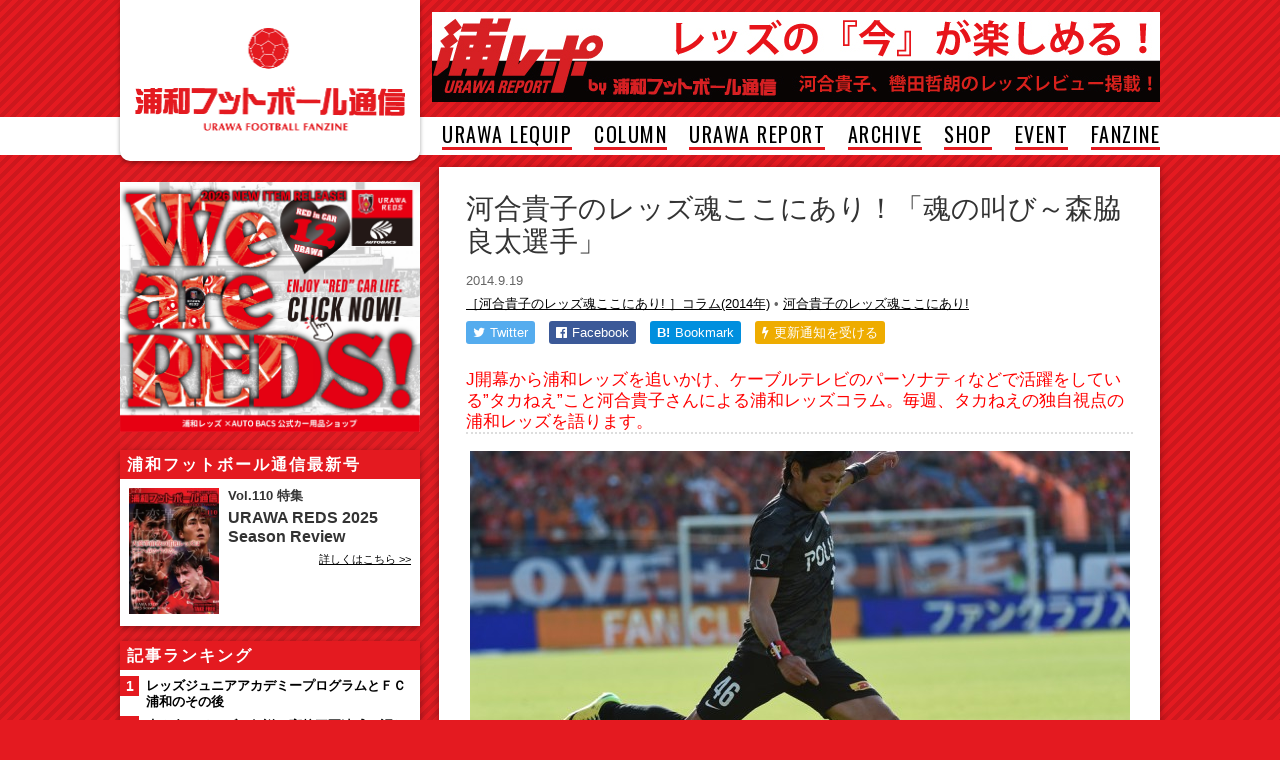

--- FILE ---
content_type: text/html; charset=UTF-8
request_url: https://www.urawa-football.com/post/13655/
body_size: 12327
content:
<!DOCTYPE html>
<html lang="ja">
<head>
<meta charset="utf-8">
<meta http-equiv="X-UA-Compatible" content="IE=edge,chrome=1">

<meta name="viewport" content="width=1064">



<!-- Facebook -->
	<meta property="og:title" content="河合貴子のレッズ魂ここにあり！「魂の叫び～森脇良太選手」"/>
	<meta property="og:url" content="https://www.urawa-football.com/post/13655/"/>
	<meta property="og:type" content="article"/>
	<meta name="description" content=""/>
	<meta property="og:description" content=""/>
	<meta property="og:image" content=""/>

<link href="https://www.urawa-football.com/new/wp-content/themes/uratsu2016/style.css?v=20190918010221" rel="stylesheet" type="text/css" media="screen,print">
<link href="https://cdnjs.cloudflare.com/ajax/libs/font-awesome/4.5.0/css/font-awesome.min.css" rel="stylesheet">
<script src="https://cdnjs.cloudflare.com/ajax/libs/jquery/1.12.0/jquery.min.js"></script>
<!--[if lt IE 9]>
<script src="https://cdnjs.cloudflare.com/ajax/libs/html5shiv/3.7.3/html5shiv.min.js"></script>
<![endif]-->
<script src="https://www.urawa-football.com/new/wp-content/themes/uratsu2016/common/js/functions.js?v=20171213"></script>



		<!-- All in One SEO 4.9.3 - aioseo.com -->
		<title>河合貴子のレッズ魂ここにあり！「魂の叫び～森脇良太選手」 | 浦和フットボール通信｜サッカー｜フリーペーパー｜さいたま市</title>
	<meta name="robots" content="max-image-preview:large" />
	<meta name="author" content="urawa"/>
	<link rel="canonical" href="https://www.urawa-football.com/post/13655/" />
	<meta name="generator" content="All in One SEO (AIOSEO) 4.9.3" />
		<script type="application/ld+json" class="aioseo-schema">
			{"@context":"https:\/\/schema.org","@graph":[{"@type":"Article","@id":"https:\/\/www.urawa-football.com\/post\/13655\/#article","name":"\u6cb3\u5408\u8cb4\u5b50\u306e\u30ec\u30c3\u30ba\u9b42\u3053\u3053\u306b\u3042\u308a\uff01\u300c\u9b42\u306e\u53eb\u3073\uff5e\u68ee\u8107\u826f\u592a\u9078\u624b\u300d | \u6d66\u548c\u30d5\u30c3\u30c8\u30dc\u30fc\u30eb\u901a\u4fe1\uff5c\u30b5\u30c3\u30ab\u30fc\uff5c\u30d5\u30ea\u30fc\u30da\u30fc\u30d1\u30fc\uff5c\u3055\u3044\u305f\u307e\u5e02","headline":"\u6cb3\u5408\u8cb4\u5b50\u306e\u30ec\u30c3\u30ba\u9b42\u3053\u3053\u306b\u3042\u308a\uff01\u300c\u9b42\u306e\u53eb\u3073\uff5e\u68ee\u8107\u826f\u592a\u9078\u624b\u300d","author":{"@id":"https:\/\/www.urawa-football.com\/post\/author\/urawa\/#author"},"publisher":{"@id":"https:\/\/www.urawa-football.com\/#organization"},"image":{"@type":"ImageObject","url":"https:\/\/www.urawa-football.com\/new\/up\/2014\/09\/KAZ_1923.jpg","@id":"https:\/\/www.urawa-football.com\/post\/13655\/#articleImage","width":986,"height":656},"datePublished":"2014-09-19T12:00:06+09:00","dateModified":"2014-09-19T12:31:11+09:00","inLanguage":"ja","mainEntityOfPage":{"@id":"https:\/\/www.urawa-football.com\/post\/13655\/#webpage"},"isPartOf":{"@id":"https:\/\/www.urawa-football.com\/post\/13655\/#webpage"},"articleSection":"\uff3b\u6cb3\u5408\u8cb4\u5b50\u306e\u30ec\u30c3\u30ba\u9b42\u3053\u3053\u306b\u3042\u308a! \uff3d\u30b3\u30e9\u30e0(2014\u5e74), \u6cb3\u5408\u8cb4\u5b50\u306e\u30ec\u30c3\u30ba\u9b42\u3053\u3053\u306b\u3042\u308a!"},{"@type":"BreadcrumbList","@id":"https:\/\/www.urawa-football.com\/post\/13655\/#breadcrumblist","itemListElement":[{"@type":"ListItem","@id":"https:\/\/www.urawa-football.com#listItem","position":1,"name":"Home","item":"https:\/\/www.urawa-football.com","nextItem":{"@type":"ListItem","@id":"https:\/\/www.urawa-football.com\/archive\/column\/#listItem","name":"\u30b3\u30e9\u30e0"}},{"@type":"ListItem","@id":"https:\/\/www.urawa-football.com\/archive\/column\/#listItem","position":2,"name":"\u30b3\u30e9\u30e0","item":"https:\/\/www.urawa-football.com\/archive\/column\/","nextItem":{"@type":"ListItem","@id":"https:\/\/www.urawa-football.com\/archive\/column\/kawai\/#listItem","name":"\u6cb3\u5408\u8cb4\u5b50\u306e\u30ec\u30c3\u30ba\u9b42\u3053\u3053\u306b\u3042\u308a!"},"previousItem":{"@type":"ListItem","@id":"https:\/\/www.urawa-football.com#listItem","name":"Home"}},{"@type":"ListItem","@id":"https:\/\/www.urawa-football.com\/archive\/column\/kawai\/#listItem","position":3,"name":"\u6cb3\u5408\u8cb4\u5b50\u306e\u30ec\u30c3\u30ba\u9b42\u3053\u3053\u306b\u3042\u308a!","item":"https:\/\/www.urawa-football.com\/archive\/column\/kawai\/","nextItem":{"@type":"ListItem","@id":"https:\/\/www.urawa-football.com\/archive\/column\/kawai\/colum2014\/#listItem","name":"\uff3b\u6cb3\u5408\u8cb4\u5b50\u306e\u30ec\u30c3\u30ba\u9b42\u3053\u3053\u306b\u3042\u308a! \uff3d\u30b3\u30e9\u30e0(2014\u5e74)"},"previousItem":{"@type":"ListItem","@id":"https:\/\/www.urawa-football.com\/archive\/column\/#listItem","name":"\u30b3\u30e9\u30e0"}},{"@type":"ListItem","@id":"https:\/\/www.urawa-football.com\/archive\/column\/kawai\/colum2014\/#listItem","position":4,"name":"\uff3b\u6cb3\u5408\u8cb4\u5b50\u306e\u30ec\u30c3\u30ba\u9b42\u3053\u3053\u306b\u3042\u308a! \uff3d\u30b3\u30e9\u30e0(2014\u5e74)","item":"https:\/\/www.urawa-football.com\/archive\/column\/kawai\/colum2014\/","nextItem":{"@type":"ListItem","@id":"https:\/\/www.urawa-football.com\/post\/13655\/#listItem","name":"\u6cb3\u5408\u8cb4\u5b50\u306e\u30ec\u30c3\u30ba\u9b42\u3053\u3053\u306b\u3042\u308a\uff01\u300c\u9b42\u306e\u53eb\u3073\uff5e\u68ee\u8107\u826f\u592a\u9078\u624b\u300d"},"previousItem":{"@type":"ListItem","@id":"https:\/\/www.urawa-football.com\/archive\/column\/kawai\/#listItem","name":"\u6cb3\u5408\u8cb4\u5b50\u306e\u30ec\u30c3\u30ba\u9b42\u3053\u3053\u306b\u3042\u308a!"}},{"@type":"ListItem","@id":"https:\/\/www.urawa-football.com\/post\/13655\/#listItem","position":5,"name":"\u6cb3\u5408\u8cb4\u5b50\u306e\u30ec\u30c3\u30ba\u9b42\u3053\u3053\u306b\u3042\u308a\uff01\u300c\u9b42\u306e\u53eb\u3073\uff5e\u68ee\u8107\u826f\u592a\u9078\u624b\u300d","previousItem":{"@type":"ListItem","@id":"https:\/\/www.urawa-football.com\/archive\/column\/kawai\/colum2014\/#listItem","name":"\uff3b\u6cb3\u5408\u8cb4\u5b50\u306e\u30ec\u30c3\u30ba\u9b42\u3053\u3053\u306b\u3042\u308a! \uff3d\u30b3\u30e9\u30e0(2014\u5e74)"}}]},{"@type":"Organization","@id":"https:\/\/www.urawa-football.com\/#organization","name":"\u6d66\u548c\u30d5\u30c3\u30c8\u30dc\u30fc\u30eb\u901a\u4fe1\uff5c\u30b5\u30c3\u30ab\u30fc\uff5c\u30d5\u30ea\u30fc\u30da\u30fc\u30d1\u30fc\uff5c\u3055\u3044\u305f\u307e\u5e02","description":"\u30b5\u30c3\u30ab\u30fc\u306e\u8857\u3068\u4eba\u3092\u5fdc\u63f4\u3059\u308b\u30de\u30ac\u30b8\u30f3\u300c\u6d66\u548c\u30d5\u30c3\u30c8\u30dc\u30fc\u30eb\u901a\u4fe1\u300d\u306e\u516c\u5f0fWEB\u30b5\u30a4\u30c8\u3002\u6d66\u548c\u30ec\u30c3\u30ba\u3001\u57fc\u7389\u30fb\u6d66\u548c\u306e\u30b5\u30c3\u30ab\u30fc\u60c5\u5831\u3092\u914d\u4fe1\u3002","url":"https:\/\/www.urawa-football.com\/"},{"@type":"Person","@id":"https:\/\/www.urawa-football.com\/post\/author\/urawa\/#author","url":"https:\/\/www.urawa-football.com\/post\/author\/urawa\/","name":"urawa"},{"@type":"WebPage","@id":"https:\/\/www.urawa-football.com\/post\/13655\/#webpage","url":"https:\/\/www.urawa-football.com\/post\/13655\/","name":"\u6cb3\u5408\u8cb4\u5b50\u306e\u30ec\u30c3\u30ba\u9b42\u3053\u3053\u306b\u3042\u308a\uff01\u300c\u9b42\u306e\u53eb\u3073\uff5e\u68ee\u8107\u826f\u592a\u9078\u624b\u300d | \u6d66\u548c\u30d5\u30c3\u30c8\u30dc\u30fc\u30eb\u901a\u4fe1\uff5c\u30b5\u30c3\u30ab\u30fc\uff5c\u30d5\u30ea\u30fc\u30da\u30fc\u30d1\u30fc\uff5c\u3055\u3044\u305f\u307e\u5e02","inLanguage":"ja","isPartOf":{"@id":"https:\/\/www.urawa-football.com\/#website"},"breadcrumb":{"@id":"https:\/\/www.urawa-football.com\/post\/13655\/#breadcrumblist"},"author":{"@id":"https:\/\/www.urawa-football.com\/post\/author\/urawa\/#author"},"creator":{"@id":"https:\/\/www.urawa-football.com\/post\/author\/urawa\/#author"},"datePublished":"2014-09-19T12:00:06+09:00","dateModified":"2014-09-19T12:31:11+09:00"},{"@type":"WebSite","@id":"https:\/\/www.urawa-football.com\/#website","url":"https:\/\/www.urawa-football.com\/","name":"\u6d66\u548c\u30d5\u30c3\u30c8\u30dc\u30fc\u30eb\u901a\u4fe1\uff5c\u30b5\u30c3\u30ab\u30fc\uff5c\u30d5\u30ea\u30fc\u30da\u30fc\u30d1\u30fc\uff5c\u3055\u3044\u305f\u307e\u5e02","description":"\u30b5\u30c3\u30ab\u30fc\u306e\u8857\u3068\u4eba\u3092\u5fdc\u63f4\u3059\u308b\u30de\u30ac\u30b8\u30f3\u300c\u6d66\u548c\u30d5\u30c3\u30c8\u30dc\u30fc\u30eb\u901a\u4fe1\u300d\u306e\u516c\u5f0fWEB\u30b5\u30a4\u30c8\u3002\u6d66\u548c\u30ec\u30c3\u30ba\u3001\u57fc\u7389\u30fb\u6d66\u548c\u306e\u30b5\u30c3\u30ab\u30fc\u60c5\u5831\u3092\u914d\u4fe1\u3002","inLanguage":"ja","publisher":{"@id":"https:\/\/www.urawa-football.com\/#organization"}}]}
		</script>
		<!-- All in One SEO -->

<link rel='dns-prefetch' href='//s.w.org' />
<script id="wpp-js" src="https://www.urawa-football.com/new/wp-content/plugins/wordpress-popular-posts/assets/js/wpp.min.js?ver=7.3.3" data-sampling="1" data-sampling-rate="10" data-api-url="https://www.urawa-football.com/wp-json/wordpress-popular-posts" data-post-id="13655" data-token="2892f812c1" data-lang="0" data-debug="0" type="text/javascript"></script>
<script type="text/javascript">
window._wpemojiSettings = {"baseUrl":"https:\/\/s.w.org\/images\/core\/emoji\/13.1.0\/72x72\/","ext":".png","svgUrl":"https:\/\/s.w.org\/images\/core\/emoji\/13.1.0\/svg\/","svgExt":".svg","source":{"concatemoji":"https:\/\/www.urawa-football.com\/new\/wp-includes\/js\/wp-emoji-release.min.js?ver=5.9.12"}};
/*! This file is auto-generated */
!function(e,a,t){var n,r,o,i=a.createElement("canvas"),p=i.getContext&&i.getContext("2d");function s(e,t){var a=String.fromCharCode;p.clearRect(0,0,i.width,i.height),p.fillText(a.apply(this,e),0,0);e=i.toDataURL();return p.clearRect(0,0,i.width,i.height),p.fillText(a.apply(this,t),0,0),e===i.toDataURL()}function c(e){var t=a.createElement("script");t.src=e,t.defer=t.type="text/javascript",a.getElementsByTagName("head")[0].appendChild(t)}for(o=Array("flag","emoji"),t.supports={everything:!0,everythingExceptFlag:!0},r=0;r<o.length;r++)t.supports[o[r]]=function(e){if(!p||!p.fillText)return!1;switch(p.textBaseline="top",p.font="600 32px Arial",e){case"flag":return s([127987,65039,8205,9895,65039],[127987,65039,8203,9895,65039])?!1:!s([55356,56826,55356,56819],[55356,56826,8203,55356,56819])&&!s([55356,57332,56128,56423,56128,56418,56128,56421,56128,56430,56128,56423,56128,56447],[55356,57332,8203,56128,56423,8203,56128,56418,8203,56128,56421,8203,56128,56430,8203,56128,56423,8203,56128,56447]);case"emoji":return!s([10084,65039,8205,55357,56613],[10084,65039,8203,55357,56613])}return!1}(o[r]),t.supports.everything=t.supports.everything&&t.supports[o[r]],"flag"!==o[r]&&(t.supports.everythingExceptFlag=t.supports.everythingExceptFlag&&t.supports[o[r]]);t.supports.everythingExceptFlag=t.supports.everythingExceptFlag&&!t.supports.flag,t.DOMReady=!1,t.readyCallback=function(){t.DOMReady=!0},t.supports.everything||(n=function(){t.readyCallback()},a.addEventListener?(a.addEventListener("DOMContentLoaded",n,!1),e.addEventListener("load",n,!1)):(e.attachEvent("onload",n),a.attachEvent("onreadystatechange",function(){"complete"===a.readyState&&t.readyCallback()})),(n=t.source||{}).concatemoji?c(n.concatemoji):n.wpemoji&&n.twemoji&&(c(n.twemoji),c(n.wpemoji)))}(window,document,window._wpemojiSettings);
</script>
<style type="text/css">
img.wp-smiley,
img.emoji {
	display: inline !important;
	border: none !important;
	box-shadow: none !important;
	height: 1em !important;
	width: 1em !important;
	margin: 0 0.07em !important;
	vertical-align: -0.1em !important;
	background: none !important;
	padding: 0 !important;
}
</style>
	<link rel='stylesheet' id='wp-block-library-css'  href='https://www.urawa-football.com/new/wp-includes/css/dist/block-library/style.min.css?ver=5.9.12' type='text/css' media='all' />
<link rel='stylesheet' id='aioseo/css/src/vue/standalone/blocks/table-of-contents/global.scss-css'  href='https://www.urawa-football.com/new/wp-content/plugins/all-in-one-seo-pack/dist/Lite/assets/css/table-of-contents/global.e90f6d47.css?ver=4.9.3' type='text/css' media='all' />
<style id='global-styles-inline-css' type='text/css'>
body{--wp--preset--color--black: #000000;--wp--preset--color--cyan-bluish-gray: #abb8c3;--wp--preset--color--white: #ffffff;--wp--preset--color--pale-pink: #f78da7;--wp--preset--color--vivid-red: #cf2e2e;--wp--preset--color--luminous-vivid-orange: #ff6900;--wp--preset--color--luminous-vivid-amber: #fcb900;--wp--preset--color--light-green-cyan: #7bdcb5;--wp--preset--color--vivid-green-cyan: #00d084;--wp--preset--color--pale-cyan-blue: #8ed1fc;--wp--preset--color--vivid-cyan-blue: #0693e3;--wp--preset--color--vivid-purple: #9b51e0;--wp--preset--gradient--vivid-cyan-blue-to-vivid-purple: linear-gradient(135deg,rgba(6,147,227,1) 0%,rgb(155,81,224) 100%);--wp--preset--gradient--light-green-cyan-to-vivid-green-cyan: linear-gradient(135deg,rgb(122,220,180) 0%,rgb(0,208,130) 100%);--wp--preset--gradient--luminous-vivid-amber-to-luminous-vivid-orange: linear-gradient(135deg,rgba(252,185,0,1) 0%,rgba(255,105,0,1) 100%);--wp--preset--gradient--luminous-vivid-orange-to-vivid-red: linear-gradient(135deg,rgba(255,105,0,1) 0%,rgb(207,46,46) 100%);--wp--preset--gradient--very-light-gray-to-cyan-bluish-gray: linear-gradient(135deg,rgb(238,238,238) 0%,rgb(169,184,195) 100%);--wp--preset--gradient--cool-to-warm-spectrum: linear-gradient(135deg,rgb(74,234,220) 0%,rgb(151,120,209) 20%,rgb(207,42,186) 40%,rgb(238,44,130) 60%,rgb(251,105,98) 80%,rgb(254,248,76) 100%);--wp--preset--gradient--blush-light-purple: linear-gradient(135deg,rgb(255,206,236) 0%,rgb(152,150,240) 100%);--wp--preset--gradient--blush-bordeaux: linear-gradient(135deg,rgb(254,205,165) 0%,rgb(254,45,45) 50%,rgb(107,0,62) 100%);--wp--preset--gradient--luminous-dusk: linear-gradient(135deg,rgb(255,203,112) 0%,rgb(199,81,192) 50%,rgb(65,88,208) 100%);--wp--preset--gradient--pale-ocean: linear-gradient(135deg,rgb(255,245,203) 0%,rgb(182,227,212) 50%,rgb(51,167,181) 100%);--wp--preset--gradient--electric-grass: linear-gradient(135deg,rgb(202,248,128) 0%,rgb(113,206,126) 100%);--wp--preset--gradient--midnight: linear-gradient(135deg,rgb(2,3,129) 0%,rgb(40,116,252) 100%);--wp--preset--duotone--dark-grayscale: url('#wp-duotone-dark-grayscale');--wp--preset--duotone--grayscale: url('#wp-duotone-grayscale');--wp--preset--duotone--purple-yellow: url('#wp-duotone-purple-yellow');--wp--preset--duotone--blue-red: url('#wp-duotone-blue-red');--wp--preset--duotone--midnight: url('#wp-duotone-midnight');--wp--preset--duotone--magenta-yellow: url('#wp-duotone-magenta-yellow');--wp--preset--duotone--purple-green: url('#wp-duotone-purple-green');--wp--preset--duotone--blue-orange: url('#wp-duotone-blue-orange');--wp--preset--font-size--small: 13px;--wp--preset--font-size--medium: 20px;--wp--preset--font-size--large: 36px;--wp--preset--font-size--x-large: 42px;}.has-black-color{color: var(--wp--preset--color--black) !important;}.has-cyan-bluish-gray-color{color: var(--wp--preset--color--cyan-bluish-gray) !important;}.has-white-color{color: var(--wp--preset--color--white) !important;}.has-pale-pink-color{color: var(--wp--preset--color--pale-pink) !important;}.has-vivid-red-color{color: var(--wp--preset--color--vivid-red) !important;}.has-luminous-vivid-orange-color{color: var(--wp--preset--color--luminous-vivid-orange) !important;}.has-luminous-vivid-amber-color{color: var(--wp--preset--color--luminous-vivid-amber) !important;}.has-light-green-cyan-color{color: var(--wp--preset--color--light-green-cyan) !important;}.has-vivid-green-cyan-color{color: var(--wp--preset--color--vivid-green-cyan) !important;}.has-pale-cyan-blue-color{color: var(--wp--preset--color--pale-cyan-blue) !important;}.has-vivid-cyan-blue-color{color: var(--wp--preset--color--vivid-cyan-blue) !important;}.has-vivid-purple-color{color: var(--wp--preset--color--vivid-purple) !important;}.has-black-background-color{background-color: var(--wp--preset--color--black) !important;}.has-cyan-bluish-gray-background-color{background-color: var(--wp--preset--color--cyan-bluish-gray) !important;}.has-white-background-color{background-color: var(--wp--preset--color--white) !important;}.has-pale-pink-background-color{background-color: var(--wp--preset--color--pale-pink) !important;}.has-vivid-red-background-color{background-color: var(--wp--preset--color--vivid-red) !important;}.has-luminous-vivid-orange-background-color{background-color: var(--wp--preset--color--luminous-vivid-orange) !important;}.has-luminous-vivid-amber-background-color{background-color: var(--wp--preset--color--luminous-vivid-amber) !important;}.has-light-green-cyan-background-color{background-color: var(--wp--preset--color--light-green-cyan) !important;}.has-vivid-green-cyan-background-color{background-color: var(--wp--preset--color--vivid-green-cyan) !important;}.has-pale-cyan-blue-background-color{background-color: var(--wp--preset--color--pale-cyan-blue) !important;}.has-vivid-cyan-blue-background-color{background-color: var(--wp--preset--color--vivid-cyan-blue) !important;}.has-vivid-purple-background-color{background-color: var(--wp--preset--color--vivid-purple) !important;}.has-black-border-color{border-color: var(--wp--preset--color--black) !important;}.has-cyan-bluish-gray-border-color{border-color: var(--wp--preset--color--cyan-bluish-gray) !important;}.has-white-border-color{border-color: var(--wp--preset--color--white) !important;}.has-pale-pink-border-color{border-color: var(--wp--preset--color--pale-pink) !important;}.has-vivid-red-border-color{border-color: var(--wp--preset--color--vivid-red) !important;}.has-luminous-vivid-orange-border-color{border-color: var(--wp--preset--color--luminous-vivid-orange) !important;}.has-luminous-vivid-amber-border-color{border-color: var(--wp--preset--color--luminous-vivid-amber) !important;}.has-light-green-cyan-border-color{border-color: var(--wp--preset--color--light-green-cyan) !important;}.has-vivid-green-cyan-border-color{border-color: var(--wp--preset--color--vivid-green-cyan) !important;}.has-pale-cyan-blue-border-color{border-color: var(--wp--preset--color--pale-cyan-blue) !important;}.has-vivid-cyan-blue-border-color{border-color: var(--wp--preset--color--vivid-cyan-blue) !important;}.has-vivid-purple-border-color{border-color: var(--wp--preset--color--vivid-purple) !important;}.has-vivid-cyan-blue-to-vivid-purple-gradient-background{background: var(--wp--preset--gradient--vivid-cyan-blue-to-vivid-purple) !important;}.has-light-green-cyan-to-vivid-green-cyan-gradient-background{background: var(--wp--preset--gradient--light-green-cyan-to-vivid-green-cyan) !important;}.has-luminous-vivid-amber-to-luminous-vivid-orange-gradient-background{background: var(--wp--preset--gradient--luminous-vivid-amber-to-luminous-vivid-orange) !important;}.has-luminous-vivid-orange-to-vivid-red-gradient-background{background: var(--wp--preset--gradient--luminous-vivid-orange-to-vivid-red) !important;}.has-very-light-gray-to-cyan-bluish-gray-gradient-background{background: var(--wp--preset--gradient--very-light-gray-to-cyan-bluish-gray) !important;}.has-cool-to-warm-spectrum-gradient-background{background: var(--wp--preset--gradient--cool-to-warm-spectrum) !important;}.has-blush-light-purple-gradient-background{background: var(--wp--preset--gradient--blush-light-purple) !important;}.has-blush-bordeaux-gradient-background{background: var(--wp--preset--gradient--blush-bordeaux) !important;}.has-luminous-dusk-gradient-background{background: var(--wp--preset--gradient--luminous-dusk) !important;}.has-pale-ocean-gradient-background{background: var(--wp--preset--gradient--pale-ocean) !important;}.has-electric-grass-gradient-background{background: var(--wp--preset--gradient--electric-grass) !important;}.has-midnight-gradient-background{background: var(--wp--preset--gradient--midnight) !important;}.has-small-font-size{font-size: var(--wp--preset--font-size--small) !important;}.has-medium-font-size{font-size: var(--wp--preset--font-size--medium) !important;}.has-large-font-size{font-size: var(--wp--preset--font-size--large) !important;}.has-x-large-font-size{font-size: var(--wp--preset--font-size--x-large) !important;}
</style>
<link rel='stylesheet' id='contact-form-7-css'  href='https://www.urawa-football.com/new/wp-content/plugins/contact-form-7/includes/css/styles.css?ver=5.6.4' type='text/css' media='all' />
<link rel="https://api.w.org/" href="https://www.urawa-football.com/wp-json/" /><link rel="alternate" type="application/json" href="https://www.urawa-football.com/wp-json/wp/v2/posts/13655" /><link rel="alternate" type="application/json+oembed" href="https://www.urawa-football.com/wp-json/oembed/1.0/embed?url=https%3A%2F%2Fwww.urawa-football.com%2Fpost%2F13655%2F" />
<link rel="alternate" type="text/xml+oembed" href="https://www.urawa-football.com/wp-json/oembed/1.0/embed?url=https%3A%2F%2Fwww.urawa-football.com%2Fpost%2F13655%2F&#038;format=xml" />
            <style id="wpp-loading-animation-styles">@-webkit-keyframes bgslide{from{background-position-x:0}to{background-position-x:-200%}}@keyframes bgslide{from{background-position-x:0}to{background-position-x:-200%}}.wpp-widget-block-placeholder,.wpp-shortcode-placeholder{margin:0 auto;width:60px;height:3px;background:#dd3737;background:linear-gradient(90deg,#dd3737 0%,#571313 10%,#dd3737 100%);background-size:200% auto;border-radius:3px;-webkit-animation:bgslide 1s infinite linear;animation:bgslide 1s infinite linear}</style>
            <meta name="twitter:card" content="summary_large_image">
<meta name="twitter:url" content="https://www.urawa-football.com/post/13655/">
<meta name="twitter:title" content="河合貴子のレッズ魂ここにあり！「魂の叫び～森脇良太選手」">
<meta name="twitter:description" content="J開幕から浦和レッズを追いかけ、ケーブルテレビのパーソナティなどで活躍をしている”タカねえ”こと河合貴子さんによる浦和レッズコラム。毎週、タカねえの独">
<link rel="amphtml" href="https://www.urawa-football.com/post/13655/amp/">
<script>
  (function(i,s,o,g,r,a,m){i['GoogleAnalyticsObject']=r;i[r]=i[r]||function(){
  (i[r].q=i[r].q||[]).push(arguments)},i[r].l=1*new Date();a=s.createElement(o),
  m=s.getElementsByTagName(o)[0];a.async=1;a.src=g;m.parentNode.insertBefore(a,m)
  })(window,document,'script','https://www.google-analytics.com/analytics.js','ga');

  ga('create', 'UA-1269667-5', 'auto');
  ga('send', 'pageview');

</script>

</head>



<body id="detail" class="post-template-default single single-post postid-13655 single-format-standard category38 category6">




<header id="top">
	<div class="wrap">
		<h1><a href="/"><img src="https://www.urawa-football.com/new/wp-content/themes/uratsu2016/common/img/logo.png" alt="浦和フットボール通信" width="270" height="104"></a></h1>
		<aside class="header-box">
			<a href="https://www.targma.jp/urawa-football/about/" target="_blank"><img src="https://www.urawa-football.com/new/up/2017/02/urarepo_bigbaner.jpg" alt="浦レポ" width="728" height="90"></a>
		</aside>
	</div>
	
	<div id="header-menu" class="header-menu"><span class="menu-icon"><i class="fa fa-bars"></i></span><span class="menu-label">MENU</span></div>
	
	<nav>
		<div class="menu">
			<ul>
<li><a href="https://www.urawa-football.com/sp-urawa-lequip/">URAWA LEQUIP</a></li>
<li><a href="https://www.urawa-football.com/sp-column/">COLUMN</a></li>
<li><a target="_blank" rel="noopener" href="http://www.targma.jp/urawa-football/">URAWA REPORT</a></li>
<li><a href="https://www.urawa-football.com/sp-archive/">ARCHIVE</a></li>
<li><a href="http://store.shopping.yahoo.co.jp/urawa-football/">SHOP</a></li>
<li><a href="https://www.urawa-football.com/univ/">EVENT</a></li>
<li><a href="https://www.urawa-football.com/latest/">FANZINE</a></li>
<!--
				<li><a href="#">URAWA LEQUIP</a></li>
				<li><a href="#">REDS REPORT</a></li>
				<li><a href="#">COLUMN</a></li>
				<li><a href="#">ARCHIVE</a></li>
				<li><a href="#">SHOP</a></li>
				<li><a href="#">EVENT</a></li>
				<li><a href="#">FANZINE</a></li>
				<li><a href="#">LOGIN</a></li>
-->
							</ul>
		</div>
	</nav>
</header>



<main class="clearfix">

<div class="content">

<section class="detail">

<h1>河合貴子のレッズ魂ここにあり！「魂の叫び～森脇良太選手」</h1>

<p class="post-meta post-date">2014.9.19 </p>
<p class="post-meta">
<a href='https://www.urawa-football.com/archive/column/kawai/colum2014/'>［河合貴子のレッズ魂ここにあり! ］コラム(2014年)</a> &bull; <a href='https://www.urawa-football.com/archive/column/kawai/'>河合貴子のレッズ魂ここにあり!</a></p>


<ul class="social-button">
		<li class="social-twitter"><a href="http://twitter.com/intent/tweet?text=%E6%B2%B3%E5%90%88%E8%B2%B4%E5%AD%90%E3%81%AE%E3%83%AC%E3%83%83%E3%82%BA%E9%AD%82%E3%81%93%E3%81%93%E3%81%AB%E3%81%82%E3%82%8A%EF%BC%81%E3%80%8C%E9%AD%82%E3%81%AE%E5%8F%AB%E3%81%B3%EF%BD%9E%E6%A3%AE%E8%84%87%E8%89%AF%E5%A4%AA%E9%81%B8%E6%89%8B%E3%80%8D+%7C+%E6%B5%A6%E5%92%8C%E3%83%95%E3%83%83%E3%83%88%E3%83%9C%E3%83%BC%E3%83%AB%E9%80%9A%E4%BF%A1&amp;url=https%3A%2F%2Fwww.urawa-football.com%2Fpost%2F13655%2F" target="_blank" title="Twitterでつぶやく"><i class="fa fa-twitter"></i><span class="label">Twitter</span></a></li>
	<li class="social-facebook"><a href="http://www.facebook.com/sharer.php?u=https%3A%2F%2Fwww.urawa-football.com%2Fpost%2F13655%2F" target="_blank" title="Facebookでシェアする"><i class="fa fa-facebook-official"></i><span class="label">Facebook</span><span class="count"></span></a></li>
	<li class="social-hatena"><a href="http://b.hatena.ne.jp/entry/https://www.urawa-football.com/post/13655/"><strong>B!</strong><span class="label">Bookmark</span><span class="count"></span></a></li>
	<li class="social-push7 pc-view"><a href="https://urawa_football.app.push7.jp/" target="_blank"><i class="fa fa-bolt"></i><span class="label">更新通知を受ける</span></a></li>
	<li class="social-push7 sp-view"><a href="https://urawa_football.app.push7.jp/" target="_blank"><i class="fa fa-bolt"></i><span class="label">更新通知</span></a></li>
</ul>

</section>

<section class="detail detail-text">



<h4><span style="color: #ff0000; font-weight: normal;">J開幕から浦和レッズを追いかけ、ケーブルテレビのパーソナティなどで活躍をしている”タカねえ”こと河合貴子さんによる浦和レッズコラム。毎週、タカねえの独自視点の浦和レッズを語ります。</span></h4>
<p><a href="https://www.urawa-football.com/new/up/2014/09/KAZ_1923.jpg"><img src="https://www.urawa-football.com/new/up/2014/09/KAZ_1923-660x439.jpg" alt="KAZ_1923" width="660" height="439" class="aligncenter size-large wp-image-13656" srcset="https://www.urawa-football.com/new/up/2014/09/KAZ_1923-660x439.jpg 660w, https://www.urawa-football.com/new/up/2014/09/KAZ_1923-300x199.jpg 300w, https://www.urawa-football.com/new/up/2014/09/KAZ_1923.jpg 986w" sizes="(max-width: 660px) 100vw, 660px" /></a></p>
<h3>浦和に馴染んできた魂の男・森脇良太の想い</h3>
<p>「やりましたぁ～！」と埼玉スタジアムに雄叫びをあげてヒーローインタビューに応じる森脇良太選手へ、お愛嬌のブーイングが巻き起こった。</p>
<p>第22節の大宮戦で、今シーズンリーグ戦初ゴールを決め、それも試合を決定付ける３得点目をあげた森脇選手であったが、ヒーローインタビューでブーイングをされるなんて前代未聞である。ゴールを決めてチームに貢献したのにも拘らずにブーイングをされてしまうのも、森脇選手のキャラクターなのだ。</p>
<p>森脇選手は「このブーイングも嬉しいです～！」と叫び、両手を上げてゴール裏に向かって投げキスを送った。そして第23節の清水戦では、平川忠亮選手の折り返しを走り込んだ森脇選手が、右足でトラップし左足に持ち替えてシュートを放つと、李忠成選手がブラインドとなりＧＫが一歩も動けずにゴールに吸い込まれた。</p>
<p>さらに、28分には李選手がＤＦ裏を狙う動き出しを感じて絶妙なタイミングで前線にパスを送り、２点目を演出した。１ゴール１アシストとなった清水戦で試合後のヒーローインタビューでは、テレビカメラに向かって「気持ちを籠めて、魂込めて闘いたいと思います。絶対、優勝します！やるぞぉ～！」と雄叫びをあげてガッツポーズをして見せた。いずれも、森脇選手の心の奥から自然に湧き上がった魂の叫びであった。</p>
<p>森脇選手は、広島生まれの広島育ちで、当然のように広島のＪｒユース、ユースでプレーをしていた。高校３年生の時は２種登録され、2004年６月５日ホーム広島で行なわれたナビスコカップ予選セレッソ大阪戦に、駒野友一選手の怪我による戦線離脱で初先発し、攻守に渡り、90分活躍して２対０で勝利を収めた。</p>
<p>翌年には、トップ昇格をしたが駒野選手の壁は厚く、なかなか試合出場することが出来なかった。プロデビュー戦は、2005年５月21日ホーム広島で行なわれたナビスコカップ予選川崎戦であった。やっと巡って来たチャンスであったが、１対４で敗戦。森脇選手にとって苦いプロデビューとなり、この１試合出場でプロ１年目のシーズンが終わった。</p>
<p>そして、試合出場経験を積むために2006年から２年間、愛媛ＦＣへとレンタル移籍となったのだ。森脇選手は「めちゃ悔しかった！もう首だと思った。プロ１年目で１試合出場したけど、その試合でケチョンケチョンにされて挫折していた時だった。フロントから『良太を成長させたいから、違うチームでプレーをした方が良い』と話しをされた時に、かなり凹んだ。もう、プロとしてやっていけないのか・・・って。２～３日落ち込みましたが、愛媛に決まってやってやろうじゃないか！今に見とけよ！絶対、俺を出した広島を見返してやる」と若さ故に当時は思ったそうだ。愛媛での２年間「広島を見返してやる！」その気持ちを心の支えに森脇選手は、ガムシャラに頑張り公式戦83試合出場を果たした。</p>
<p>ＪＦＬからＪ２に昇格したばかりの愛媛では、野球場の外野の芝生で練習したり、夏場にシャワーが無く公園の水道で身体を洗ったり、１つしかないストレッチの道具を皆で順番に使ったりしていた。「愛媛では雑草魂、ハングリーさを学んだ。浦和や広島の環境は素晴らしいものがある。すごく幸せだ。でも、それに甘えていてはダメだ」と森脇選手は当時を振り返って身を引き締めて話した。</p>
<p>2007年に広島のＪ２降格が決まり、駒野選手が磐田へ移籍したこともあり、広島は森脇選手を呼び戻した。森脇選手の広島への復帰は、チームの事情もあったが、なによりも愛媛での２年間で森脇選手が選手として成長していた証であった。広島に復帰した時は「素直に嬉しかった。広島で育った人間として、広島でプレーしたい。活躍したい」と言う思いが森脇選手にはあった。</p>
<p>復帰した広島では、森脇選手に大きな影響を与えてくれたミシャ監督との出会いがあった。「ミシャとの出会いは、僕の中で特別だった」と森脇選手は話した。その後、レギュラーに定着し優勝にも大きな貢献を果たした。しかし、広島の優勝には、ミシャ監督はいなかったのだ。その、ミシャ監督の後を追うように、広島から浦和へとやって来たのだ。育ったクラブを出て、どれだけ活躍できるかためしたい思い。ミシャ監督を優勝させてあげたい思いがあった。森脇選手にとっては、大きな決断であった。</p>
<p>「昨年は、結果的に優勝を成し遂げられなかった。悔しさがある。タイトル獲って、一番に監督へ抱きつきに行きたい」と森脇選手は笑った。もちろん、ミシャ監督への思いもあるが、森脇選手と話していると、これまで支えて来てくれた人々への感謝の思いを感じた。浦和を含めて、プロ選手として歩んで来た10年の月日の思いが「浦和で絶対に優勝する！」と魂の叫びとなったのだ。魂を籠めて、森脇選手は優勝へと突き進む。</p>
<p><a href="https://www.urawa-football.com/new/up/2013/02/kawakubo_baner.jpg"><img loading="lazy" src="https://www.urawa-football.com/new/up/2013/02/kawakubo_baner-660x78.jpg" alt="" title="kawakubo_baner" width="660" height="78" class="aligncenter size-large wp-image-9377" srcset="https://www.urawa-football.com/new/up/2013/02/kawakubo_baner-660x78.jpg 660w, https://www.urawa-football.com/new/up/2013/02/kawakubo_baner-300x35.jpg 300w, https://www.urawa-football.com/new/up/2013/02/kawakubo_baner.jpg 674w" sizes="(max-width: 660px) 100vw, 660px" /></a></p>
<p><span style="color: #ff0000;"><strong>Ｑ．膝の裏の痛みについて教えて下さい。</strong></span></p>
<p>Ａ．要因はいろいろとありますが、膝の関節を怪我すると最初に膝の裏が痛くなる患者さんが多いです。関節の中に１本だけ腱があります。外側の半月板の後ろにある膝窩筋腱（しっかきんけん）の周囲で炎症を起こすと、膝の裏が痛くなります。腱の周囲は、炎症を起こし易いので、過度な運動は気を付けた方が良いです。</p>
<p><span style="color: #000080;"><strong>川久保誠　profile</strong><br />
1981年慶應義塾大学医学部整形外科教室入局。93年医学博士。94年英国リーズ大学医学部大学院へ留学、修士課程修了。96年より慶應義塾大学病院膝関節・スポーツ外来担当。東京歯科大学市川病院整形外科講師を経て2004年４月より川久保整形外科クリニック院長となる。浦和レッズレディースのチームドクターも務めた。</span></p>
<p><strong><span style="color: #000080;"> 川久保整形外科クリニック</span></strong> <span style="color: #000080;"> 整形外科・スポーツ整形・リュウマチ科・リハビリテーション<br />
</span> <a href="http://www.kawakubo-clinic.jp/">http://www.kawakubo-clinic.jp/</a></p>


<div class='nextpage'>
</div>



</section>

<section class="detail detail-box">
	<div id="home_ad3" style="margin:15px 0;">
	<h4 style="margin:20px 0;">パートナーサイト</h4>
	<a href=""><img src=""></a>
	</div>
	<div id="home_ad4" style="margin:15px 0;">
	<ul>
	<li><a href="http://www.ri-ki.co.jp/"><img src="https://www.urawa-football.com/new/up/2012/09/riki_baner.jpg"></a></li>
	<li><a href="http://www.kawakubo-clinic.jp/"><img src="https://www.urawa-football.com/new/up/2013/03/kawakubo_baner.jpg"></a></li>
	<li><a href=""><img src=""></a></li>
	<li><a href=""><img src=""></a></li>
	<li><a href=""><img src=""></a></li>
	<li><a href=""><img src=""></a></li>
	</ul>
	</div>
</section>

<section class="detail">
<ul class="social-button social-button-bottom">
		<li class="social-twitter"><a href="http://twitter.com/intent/tweet?text=%E6%B2%B3%E5%90%88%E8%B2%B4%E5%AD%90%E3%81%AE%E3%83%AC%E3%83%83%E3%82%BA%E9%AD%82%E3%81%93%E3%81%93%E3%81%AB%E3%81%82%E3%82%8A%EF%BC%81%E3%80%8C%E9%AD%82%E3%81%AE%E5%8F%AB%E3%81%B3%EF%BD%9E%E6%A3%AE%E8%84%87%E8%89%AF%E5%A4%AA%E9%81%B8%E6%89%8B%E3%80%8D+%7C+%E6%B5%A6%E5%92%8C%E3%83%95%E3%83%83%E3%83%88%E3%83%9C%E3%83%BC%E3%83%AB%E9%80%9A%E4%BF%A1&amp;url=https%3A%2F%2Fwww.urawa-football.com%2Fpost%2F13655%2F" target="_blank" title="Twitterでつぶやく"><i class="fa fa-twitter"></i><span class="label">Twitter</span></a></li>
	<li class="social-facebook"><a href="http://www.facebook.com/sharer.php?u=https%3A%2F%2Fwww.urawa-football.com%2Fpost%2F13655%2F" target="_blank" title="Facebookでシェアする"><i class="fa fa-facebook-official"></i><span class="label">Facebook</span><span class="count"></span></a></li>
	<li class="social-hatena"><a href="http://b.hatena.ne.jp/entry/https://www.urawa-football.com/post/13655/"><strong>B!</strong><span class="label">Bookmark</span><span class="count"></span></a></li>
	<li class="social-push7 pc-view"><a href="https://urawa_football.app.push7.jp/" target="_blank"><i class="fa fa-bolt"></i><span class="label">更新通知を受ける</span></a></li>
	<li class="social-push7 sp-view"><a href="https://urawa_football.app.push7.jp/" target="_blank"><i class="fa fa-bolt"></i><span class="label">更新通知</span></a></li>
</ul>
</section>






<!-- ソーシャルボタンにカウントを与える機能 -->
<script>
jQuery(function($){
$(function(){
	var url = "https://www.urawa-football.com/post/13655/";
	// facebook
	$.ajax({
		url:"https://graph.facebook.com/?id=" + encodeURIComponent(url),
		dataType:"jsonp",
		//取得に成功した時の処理
		success:function(obj){
			count = 0;
			if( typeof(obj.share) !== 'undefined' && typeof(obj.share.share_count) !== 'undefined' ){
				var count = obj.share.share_count;
				if ( count > 0 ) {
					$('.social-facebook span.label').hide();
					$('.social-facebook span.count').text(count);
				}
			}
		}
	});
	// はてブ
	$.ajax({
		url:"//b.hatena.ne.jp/entry.count?url=" + encodeURIComponent(url),
		dataType:"jsonp",
		success:function(count){
			if(typeof(count) == 'undefined'){
				count = 0;
			}
			if ( count > 0 ) {
				$('.social-hatena span.count').hide();
				$('.social-hatena span.label').text(count);
			}
		}
	});
})
})
</script>





<!-- .content --></div>



<div class="sidebar">


<aside class="side-box">
<a href="https://mercari-shops.com/shops/ncHQZUnnuUtaMkEL7kFQgE?in_stock=true&in_dual_price=&order_by="><img src="https://www.urawa-football.com/new/up/2025/12/98A2CB59-2260-473B-9DD2-EAB6E21783C1.jpg" width="300" height="250" border="0"></a></aside>

<aside class="side-magazine">
	<h1>浦和フットボール通信最新号</h1>
	<div class="side-wrap">
		<figure><a href="/latest/"><img src="https://www.urawa-football.com/new/up/2025/12/hyo1202512-214x300.jpg"></a></figure>
		<div class="side-magazine-text">
			<p class="magazine-vol">Vol.110 特集</p>
			<h2>URAWA REDS 2025 Season Review</h2>
			<p></p>
			<p class="more"><a href="/latest/">詳しくはこちら >></a></p>
		</div>
	</div>
<!-- .side-magazine --></aside>

<aside class="side-ranking">
	<h1>記事ランキング</h1>
<ol>
<li><div><a href="https://www.urawa-football.com/post/5518/" class="wpp-post-title" target="_self">レッズジュニアアカデミープログラムとＦＣ浦和のその後</a></div></li>
<li><div><a href="https://www.urawa-football.com/post/29368/" class="wpp-post-title" target="_self">赤き血のイレブン伝説の高校三冠達成　語り継ぐ浦和・埼玉 サッカー名勝負 高校サッカー編【浦和・埼玉サッカーの記憶】</a></div></li>
<li><div><a href="https://www.urawa-football.com/post/12058/" class="wpp-post-title" target="_self">将来ビジョンをいかに描くのか。URAWA TOWN MEETING第７回「201３シーズンを振り返って」（２）</a></div></li>
<li><div><a href="https://www.urawa-football.com/post/789/" class="wpp-post-title" target="_self">浦和フットボール交信 – Vol.2～サポーターから見た2009年、そして2010年へ～椛沢 佑一</a></div></li>
<li><div><a href="https://www.urawa-football.com/post/5403/" class="wpp-post-title" target="_self">川上信夫「浦和と柏。レッズとレイソル。」（２）(1/18)</a></div></li>

</ol><!--
		<li><a href="#">サンプルテキストサンプルテキストサンプルテキストサンプルテキスト</a></li>
-->
</aside>

<aside class="side-social">
<!-- facebook -->
<div class="fb-page" data-href="https://www.facebook.com/urawafootball" data-tabs="timeline" data-width="300" data-height="500" data-small-header="false" data-adapt-container-width="true" data-hide-cover="false" data-show-facepile="true"><div class="fb-xfbml-parse-ignore"><blockquote cite="https://www.facebook.com/urawafootball"><a href="https://www.facebook.com/urawafootball">浦和フットボール通信</a></blockquote></div></div>
</aside>

<aside class="side-social">
<!-- twitter -->
<a class="twitter-timeline" data-dnt="true" href="https://twitter.com/kaba_urawa" data-widget-id="702374071292596225">@kaba_urawaさんのツイート</a>
</aside>

<div class="side-nav">
	<nav>
		<ul>
<li><a href="/about/">浦和フットボール通信とは？</a></li>
<li><a href="/ad/">広告掲載について</a></li>
<li><a href="/list/">サッカーの町と人を応援する配布店</a></li>
<li><a href="http://www.targma.jp/urawa-football/">浦レポ by 浦和フットボール通信[タグマ]</a></li>
<li><a href="http://saitama-soccer.jp/">埼玉サッカー通信</a></li>
<li><a href="http://urawafootball-film.jp/">浦和フットボール映画祭</a></li>
<li><a href="/rikitter/">酒蔵力のつぶやき「力tter」</a></li>
<li><a href="/monthlylegend">酒蔵力50th Monthly Legend</a></li>
<li><a href="/urawa-dog/">魂のURAWA DOG</a></li>
<li><a href="https://www.footballtown.co.jp/about-us">会社概要</a></li>
		</ul>
	</nav>
</div>

<aside class="side-box">
<p><a href="https://store.shopping.yahoo.co.jp/urawa-football/urawasaitama.html" target="_blank"><img src="https://www.urawa-football.com/new/up/2019/07/110thbook_baner_uf300250.jpg" alt="浦和フットボール通信SHOP" width="300" height="250"></a></p>
</aside>


<!-- .sidebar --></div></main>



<div id="pagetop"><a href="#top"><i class="fa fa-arrow-circle-up"></i><span>ページ先頭へ</span></a></div>

<footer>
	<p class="copyright">Copyright 2007-2026 © Urawa-Football-Tsushin. All rights reserved.</p>
</footer>

<script type='text/javascript' src='https://www.urawa-football.com/new/wp-content/plugins/contact-form-7/includes/swv/js/index.js?ver=5.6.4' id='swv-js'></script>
<script type='text/javascript' id='contact-form-7-js-extra'>
/* <![CDATA[ */
var wpcf7 = {"api":{"root":"https:\/\/www.urawa-football.com\/wp-json\/","namespace":"contact-form-7\/v1"},"cached":"1"};
/* ]]> */
</script>
<script type='text/javascript' src='https://www.urawa-football.com/new/wp-content/plugins/contact-form-7/includes/js/index.js?ver=5.6.4' id='contact-form-7-js'></script>

<!-- facebook -->
<script>(function(d, s, id) {
  var js, fjs = d.getElementsByTagName(s)[0];
  if (d.getElementById(id)) return;
  js = d.createElement(s); js.id = id;
  js.src = "//connect.facebook.net/ja_JP/sdk.js#xfbml=1&version=v2.5";
  fjs.parentNode.insertBefore(js, fjs);
}(document, 'script', 'facebook-jssdk'));</script>

<!-- twitter -->
<script>!function(d,s,id){var js,fjs=d.getElementsByTagName(s)[0],p=/^http:/.test(d.location)?'http':'https';if(!d.getElementById(id)){js=d.createElement(s);js.id=id;js.src=p+"://platform.twitter.com/widgets.js";fjs.parentNode.insertBefore(js,fjs);}}(document,"script","twitter-wjs");</script>
</body>
</html>
<!-- Performance optimized by Docket Cache: https://wordpress.org/plugins/docket-cache -->


--- FILE ---
content_type: text/plain
request_url: https://www.google-analytics.com/j/collect?v=1&_v=j102&a=1413211715&t=pageview&_s=1&dl=https%3A%2F%2Fwww.urawa-football.com%2Fpost%2F13655%2F&ul=en-us%40posix&dt=%E6%B2%B3%E5%90%88%E8%B2%B4%E5%AD%90%E3%81%AE%E3%83%AC%E3%83%83%E3%82%BA%E9%AD%82%E3%81%93%E3%81%93%E3%81%AB%E3%81%82%E3%82%8A%EF%BC%81%E3%80%8C%E9%AD%82%E3%81%AE%E5%8F%AB%E3%81%B3%EF%BD%9E%E6%A3%AE%E8%84%87%E8%89%AF%E5%A4%AA%E9%81%B8%E6%89%8B%E3%80%8D%20%7C%20%E6%B5%A6%E5%92%8C%E3%83%95%E3%83%83%E3%83%88%E3%83%9C%E3%83%BC%E3%83%AB%E9%80%9A%E4%BF%A1%EF%BD%9C%E3%82%B5%E3%83%83%E3%82%AB%E3%83%BC%EF%BD%9C%E3%83%95%E3%83%AA%E3%83%BC%E3%83%9A%E3%83%BC%E3%83%91%E3%83%BC%EF%BD%9C%E3%81%95%E3%81%84%E3%81%9F%E3%81%BE%E5%B8%82&sr=1280x720&vp=1280x720&_u=IEBAAEABAAAAACAAI~&jid=1406263137&gjid=1108993675&cid=1253618079.1769527166&tid=UA-1269667-5&_gid=1064951989.1769527166&_r=1&_slc=1&z=634755546
body_size: -452
content:
2,cG-65P8ZVC2BJ